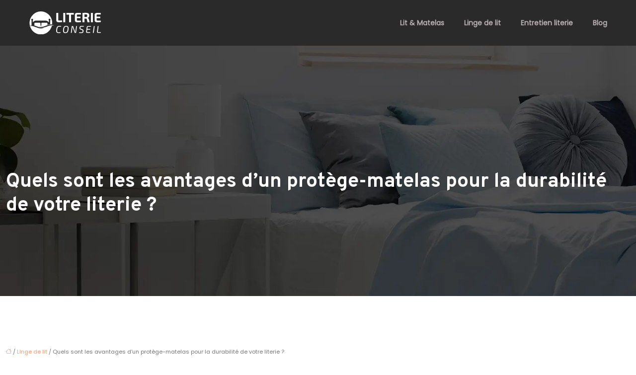

--- FILE ---
content_type: text/html; charset=UTF-8
request_url: https://www.literie-conseil.fr/quels-sont-les-avantages-d-un-protege-matelas-pour-la-durabilite-de-votre-literie/
body_size: 11895
content:
<!DOCTYPE html>
<html lang="fr-FR">
<head>
<meta charset="UTF-8" />
<meta name="viewport" content="width=device-width">
<link rel="shortcut icon" href="/wp-content/uploads/2022/10/literie-conseil-favicon.svg" />
<script type="application/ld+json">
{
    "@context": "https://schema.org",
    "@graph": [
        {
            "@type": "WebSite",
            "@id": "https://www.literie-conseil.fr#website",
            "url": "https://www.literie-conseil.fr",
            "name": "literie-conseil",
            "inLanguage": "fr-FR",
            "publisher": {
                "@id": "https://www.literie-conseil.fr#organization"
            }
        },
        {
            "@type": "Organization",
            "@id": "https://www.literie-conseil.fr#organization",
            "name": "literie-conseil",
            "url": "https://www.literie-conseil.fr",
            "logo": {
                "@type": "ImageObject",
                "@id": "https://www.literie-conseil.fr#logo",
                "url": "https://www.literie-conseil.fr/wp-content/uploads/2022/10/literie-conseil-logo-footer.svg"
            }
        },
        {
            "@type": "WebPage",
            "@id": "https://www.literie-conseil.fr/quels-sont-les-avantages-d-un-protege-matelas-pour-la-durabilite-de-votre-literie/#webpage",
            "url": "https://www.literie-conseil.fr/quels-sont-les-avantages-d-un-protege-matelas-pour-la-durabilite-de-votre-literie/",
            "name": "Avantages du protège-matelas pour optimiser la durabilité de votre literie",
            "isPartOf": {
                "@id": "https://www.literie-conseil.fr#website"
            },
            "breadcrumb": {
                "@id": "https://www.literie-conseil.fr/quels-sont-les-avantages-d-un-protege-matelas-pour-la-durabilite-de-votre-literie/#breadcrumb"
            },
            "inLanguage": "fr_FR",
            "primaryImageOfPage": {
                "@id": "https://www.literie-conseil.fr/wp-content/uploads/2024/04/300420241714439628.jpeg"
            }
        },
        {
            "@type": "Article",
            "@id": "https://www.literie-conseil.fr/quels-sont-les-avantages-d-un-protege-matelas-pour-la-durabilite-de-votre-literie/#article",
            "headline": "Quels sont les avantages d&rsquo;un protège-matelas pour la durabilité de votre literie ?",
            "description": "Protégez votre matelas contre l&apos;humidité et les taches, prolongez sa durée de vie, améliorez votre hygiène de sommeil et simplifiez son entretien avec un protège-matelas.",
            "mainEntityOfPage": {
                "@id": "https://www.literie-conseil.fr/quels-sont-les-avantages-d-un-protege-matelas-pour-la-durabilite-de-votre-literie/#webpage"
            },
            "image": {
                "@type": "ImageObject",
                "url": "https://www.literie-conseil.fr/wp-content/uploads/2024/04/300420241714439628.jpeg",
                "width": 1180,
                "height": 620
            },
            "wordCount": 1278,
            "isAccessibleForFree": true,
            "articleSection": [
                "Linge de lit"
            ],
            "datePublished": "2024-04-28T00:00:00+00:00",
            "author": {
                "@id": "https://www.literie-conseil.fr/author/netlinking_user#person"
            },
            "publisher": {
                "@id": "https://www.literie-conseil.fr#organization"
            },
            "inLanguage": "fr-FR"
        },
        {
            "@type": "BreadcrumbList",
            "@id": "https://www.literie-conseil.fr/quels-sont-les-avantages-d-un-protege-matelas-pour-la-durabilite-de-votre-literie/#breadcrumb",
            "itemListElement": [
                {
                    "@type": "ListItem",
                    "position": 1,
                    "name": "Accueil",
                    "item": "https://www.literie-conseil.fr/"
                },
                {
                    "@type": "ListItem",
                    "position": 2,
                    "name": "Linge de lit",
                    "item": "https://www.literie-conseil.fr/linge-de-lit/"
                },
                {
                    "@type": "ListItem",
                    "position": 3,
                    "name": "Quels sont les avantages d&rsquo;un protège-matelas pour la durabilité de votre literie ?",
                    "item": "https://www.literie-conseil.fr/quels-sont-les-avantages-d-un-protege-matelas-pour-la-durabilite-de-votre-literie/"
                }
            ]
        }
    ]
}</script>
<meta name='robots' content='max-image-preview:large' />
<title>Avantages du protège-matelas pour optimiser la durabilité de votre literie</title><meta name="description" content="Protégez votre matelas contre l'humidité et les taches, prolongez sa durée de vie, améliorez votre hygiène de sommeil et simplifiez son entretien avec un protège-matelas."><link rel="alternate" title="oEmbed (JSON)" type="application/json+oembed" href="https://www.literie-conseil.fr/wp-json/oembed/1.0/embed?url=https%3A%2F%2Fwww.literie-conseil.fr%2Fquels-sont-les-avantages-d-un-protege-matelas-pour-la-durabilite-de-votre-literie%2F" />
<link rel="alternate" title="oEmbed (XML)" type="text/xml+oembed" href="https://www.literie-conseil.fr/wp-json/oembed/1.0/embed?url=https%3A%2F%2Fwww.literie-conseil.fr%2Fquels-sont-les-avantages-d-un-protege-matelas-pour-la-durabilite-de-votre-literie%2F&#038;format=xml" />
<style id='wp-img-auto-sizes-contain-inline-css' type='text/css'>
img:is([sizes=auto i],[sizes^="auto," i]){contain-intrinsic-size:3000px 1500px}
/*# sourceURL=wp-img-auto-sizes-contain-inline-css */
</style>
<style id='wp-block-library-inline-css' type='text/css'>
:root{--wp-block-synced-color:#7a00df;--wp-block-synced-color--rgb:122,0,223;--wp-bound-block-color:var(--wp-block-synced-color);--wp-editor-canvas-background:#ddd;--wp-admin-theme-color:#007cba;--wp-admin-theme-color--rgb:0,124,186;--wp-admin-theme-color-darker-10:#006ba1;--wp-admin-theme-color-darker-10--rgb:0,107,160.5;--wp-admin-theme-color-darker-20:#005a87;--wp-admin-theme-color-darker-20--rgb:0,90,135;--wp-admin-border-width-focus:2px}@media (min-resolution:192dpi){:root{--wp-admin-border-width-focus:1.5px}}.wp-element-button{cursor:pointer}:root .has-very-light-gray-background-color{background-color:#eee}:root .has-very-dark-gray-background-color{background-color:#313131}:root .has-very-light-gray-color{color:#eee}:root .has-very-dark-gray-color{color:#313131}:root .has-vivid-green-cyan-to-vivid-cyan-blue-gradient-background{background:linear-gradient(135deg,#00d084,#0693e3)}:root .has-purple-crush-gradient-background{background:linear-gradient(135deg,#34e2e4,#4721fb 50%,#ab1dfe)}:root .has-hazy-dawn-gradient-background{background:linear-gradient(135deg,#faaca8,#dad0ec)}:root .has-subdued-olive-gradient-background{background:linear-gradient(135deg,#fafae1,#67a671)}:root .has-atomic-cream-gradient-background{background:linear-gradient(135deg,#fdd79a,#004a59)}:root .has-nightshade-gradient-background{background:linear-gradient(135deg,#330968,#31cdcf)}:root .has-midnight-gradient-background{background:linear-gradient(135deg,#020381,#2874fc)}:root{--wp--preset--font-size--normal:16px;--wp--preset--font-size--huge:42px}.has-regular-font-size{font-size:1em}.has-larger-font-size{font-size:2.625em}.has-normal-font-size{font-size:var(--wp--preset--font-size--normal)}.has-huge-font-size{font-size:var(--wp--preset--font-size--huge)}.has-text-align-center{text-align:center}.has-text-align-left{text-align:left}.has-text-align-right{text-align:right}.has-fit-text{white-space:nowrap!important}#end-resizable-editor-section{display:none}.aligncenter{clear:both}.items-justified-left{justify-content:flex-start}.items-justified-center{justify-content:center}.items-justified-right{justify-content:flex-end}.items-justified-space-between{justify-content:space-between}.screen-reader-text{border:0;clip-path:inset(50%);height:1px;margin:-1px;overflow:hidden;padding:0;position:absolute;width:1px;word-wrap:normal!important}.screen-reader-text:focus{background-color:#ddd;clip-path:none;color:#444;display:block;font-size:1em;height:auto;left:5px;line-height:normal;padding:15px 23px 14px;text-decoration:none;top:5px;width:auto;z-index:100000}html :where(.has-border-color){border-style:solid}html :where([style*=border-top-color]){border-top-style:solid}html :where([style*=border-right-color]){border-right-style:solid}html :where([style*=border-bottom-color]){border-bottom-style:solid}html :where([style*=border-left-color]){border-left-style:solid}html :where([style*=border-width]){border-style:solid}html :where([style*=border-top-width]){border-top-style:solid}html :where([style*=border-right-width]){border-right-style:solid}html :where([style*=border-bottom-width]){border-bottom-style:solid}html :where([style*=border-left-width]){border-left-style:solid}html :where(img[class*=wp-image-]){height:auto;max-width:100%}:where(figure){margin:0 0 1em}html :where(.is-position-sticky){--wp-admin--admin-bar--position-offset:var(--wp-admin--admin-bar--height,0px)}@media screen and (max-width:600px){html :where(.is-position-sticky){--wp-admin--admin-bar--position-offset:0px}}

/*# sourceURL=wp-block-library-inline-css */
</style><style id='global-styles-inline-css' type='text/css'>
:root{--wp--preset--aspect-ratio--square: 1;--wp--preset--aspect-ratio--4-3: 4/3;--wp--preset--aspect-ratio--3-4: 3/4;--wp--preset--aspect-ratio--3-2: 3/2;--wp--preset--aspect-ratio--2-3: 2/3;--wp--preset--aspect-ratio--16-9: 16/9;--wp--preset--aspect-ratio--9-16: 9/16;--wp--preset--color--black: #000000;--wp--preset--color--cyan-bluish-gray: #abb8c3;--wp--preset--color--white: #ffffff;--wp--preset--color--pale-pink: #f78da7;--wp--preset--color--vivid-red: #cf2e2e;--wp--preset--color--luminous-vivid-orange: #ff6900;--wp--preset--color--luminous-vivid-amber: #fcb900;--wp--preset--color--light-green-cyan: #7bdcb5;--wp--preset--color--vivid-green-cyan: #00d084;--wp--preset--color--pale-cyan-blue: #8ed1fc;--wp--preset--color--vivid-cyan-blue: #0693e3;--wp--preset--color--vivid-purple: #9b51e0;--wp--preset--color--base: #f9f9f9;--wp--preset--color--base-2: #ffffff;--wp--preset--color--contrast: #111111;--wp--preset--color--contrast-2: #636363;--wp--preset--color--contrast-3: #A4A4A4;--wp--preset--color--accent: #cfcabe;--wp--preset--color--accent-2: #c2a990;--wp--preset--color--accent-3: #d8613c;--wp--preset--color--accent-4: #b1c5a4;--wp--preset--color--accent-5: #b5bdbc;--wp--preset--gradient--vivid-cyan-blue-to-vivid-purple: linear-gradient(135deg,rgb(6,147,227) 0%,rgb(155,81,224) 100%);--wp--preset--gradient--light-green-cyan-to-vivid-green-cyan: linear-gradient(135deg,rgb(122,220,180) 0%,rgb(0,208,130) 100%);--wp--preset--gradient--luminous-vivid-amber-to-luminous-vivid-orange: linear-gradient(135deg,rgb(252,185,0) 0%,rgb(255,105,0) 100%);--wp--preset--gradient--luminous-vivid-orange-to-vivid-red: linear-gradient(135deg,rgb(255,105,0) 0%,rgb(207,46,46) 100%);--wp--preset--gradient--very-light-gray-to-cyan-bluish-gray: linear-gradient(135deg,rgb(238,238,238) 0%,rgb(169,184,195) 100%);--wp--preset--gradient--cool-to-warm-spectrum: linear-gradient(135deg,rgb(74,234,220) 0%,rgb(151,120,209) 20%,rgb(207,42,186) 40%,rgb(238,44,130) 60%,rgb(251,105,98) 80%,rgb(254,248,76) 100%);--wp--preset--gradient--blush-light-purple: linear-gradient(135deg,rgb(255,206,236) 0%,rgb(152,150,240) 100%);--wp--preset--gradient--blush-bordeaux: linear-gradient(135deg,rgb(254,205,165) 0%,rgb(254,45,45) 50%,rgb(107,0,62) 100%);--wp--preset--gradient--luminous-dusk: linear-gradient(135deg,rgb(255,203,112) 0%,rgb(199,81,192) 50%,rgb(65,88,208) 100%);--wp--preset--gradient--pale-ocean: linear-gradient(135deg,rgb(255,245,203) 0%,rgb(182,227,212) 50%,rgb(51,167,181) 100%);--wp--preset--gradient--electric-grass: linear-gradient(135deg,rgb(202,248,128) 0%,rgb(113,206,126) 100%);--wp--preset--gradient--midnight: linear-gradient(135deg,rgb(2,3,129) 0%,rgb(40,116,252) 100%);--wp--preset--gradient--gradient-1: linear-gradient(to bottom, #cfcabe 0%, #F9F9F9 100%);--wp--preset--gradient--gradient-2: linear-gradient(to bottom, #C2A990 0%, #F9F9F9 100%);--wp--preset--gradient--gradient-3: linear-gradient(to bottom, #D8613C 0%, #F9F9F9 100%);--wp--preset--gradient--gradient-4: linear-gradient(to bottom, #B1C5A4 0%, #F9F9F9 100%);--wp--preset--gradient--gradient-5: linear-gradient(to bottom, #B5BDBC 0%, #F9F9F9 100%);--wp--preset--gradient--gradient-6: linear-gradient(to bottom, #A4A4A4 0%, #F9F9F9 100%);--wp--preset--gradient--gradient-7: linear-gradient(to bottom, #cfcabe 50%, #F9F9F9 50%);--wp--preset--gradient--gradient-8: linear-gradient(to bottom, #C2A990 50%, #F9F9F9 50%);--wp--preset--gradient--gradient-9: linear-gradient(to bottom, #D8613C 50%, #F9F9F9 50%);--wp--preset--gradient--gradient-10: linear-gradient(to bottom, #B1C5A4 50%, #F9F9F9 50%);--wp--preset--gradient--gradient-11: linear-gradient(to bottom, #B5BDBC 50%, #F9F9F9 50%);--wp--preset--gradient--gradient-12: linear-gradient(to bottom, #A4A4A4 50%, #F9F9F9 50%);--wp--preset--font-size--small: 13px;--wp--preset--font-size--medium: 20px;--wp--preset--font-size--large: 36px;--wp--preset--font-size--x-large: 42px;--wp--preset--spacing--20: min(1.5rem, 2vw);--wp--preset--spacing--30: min(2.5rem, 3vw);--wp--preset--spacing--40: min(4rem, 5vw);--wp--preset--spacing--50: min(6.5rem, 8vw);--wp--preset--spacing--60: min(10.5rem, 13vw);--wp--preset--spacing--70: 3.38rem;--wp--preset--spacing--80: 5.06rem;--wp--preset--spacing--10: 1rem;--wp--preset--shadow--natural: 6px 6px 9px rgba(0, 0, 0, 0.2);--wp--preset--shadow--deep: 12px 12px 50px rgba(0, 0, 0, 0.4);--wp--preset--shadow--sharp: 6px 6px 0px rgba(0, 0, 0, 0.2);--wp--preset--shadow--outlined: 6px 6px 0px -3px rgb(255, 255, 255), 6px 6px rgb(0, 0, 0);--wp--preset--shadow--crisp: 6px 6px 0px rgb(0, 0, 0);}:root { --wp--style--global--content-size: 1320px;--wp--style--global--wide-size: 1920px; }:where(body) { margin: 0; }.wp-site-blocks { padding-top: var(--wp--style--root--padding-top); padding-bottom: var(--wp--style--root--padding-bottom); }.has-global-padding { padding-right: var(--wp--style--root--padding-right); padding-left: var(--wp--style--root--padding-left); }.has-global-padding > .alignfull { margin-right: calc(var(--wp--style--root--padding-right) * -1); margin-left: calc(var(--wp--style--root--padding-left) * -1); }.has-global-padding :where(:not(.alignfull.is-layout-flow) > .has-global-padding:not(.wp-block-block, .alignfull)) { padding-right: 0; padding-left: 0; }.has-global-padding :where(:not(.alignfull.is-layout-flow) > .has-global-padding:not(.wp-block-block, .alignfull)) > .alignfull { margin-left: 0; margin-right: 0; }.wp-site-blocks > .alignleft { float: left; margin-right: 2em; }.wp-site-blocks > .alignright { float: right; margin-left: 2em; }.wp-site-blocks > .aligncenter { justify-content: center; margin-left: auto; margin-right: auto; }:where(.wp-site-blocks) > * { margin-block-start: 1.2rem; margin-block-end: 0; }:where(.wp-site-blocks) > :first-child { margin-block-start: 0; }:where(.wp-site-blocks) > :last-child { margin-block-end: 0; }:root { --wp--style--block-gap: 1.2rem; }:root :where(.is-layout-flow) > :first-child{margin-block-start: 0;}:root :where(.is-layout-flow) > :last-child{margin-block-end: 0;}:root :where(.is-layout-flow) > *{margin-block-start: 1.2rem;margin-block-end: 0;}:root :where(.is-layout-constrained) > :first-child{margin-block-start: 0;}:root :where(.is-layout-constrained) > :last-child{margin-block-end: 0;}:root :where(.is-layout-constrained) > *{margin-block-start: 1.2rem;margin-block-end: 0;}:root :where(.is-layout-flex){gap: 1.2rem;}:root :where(.is-layout-grid){gap: 1.2rem;}.is-layout-flow > .alignleft{float: left;margin-inline-start: 0;margin-inline-end: 2em;}.is-layout-flow > .alignright{float: right;margin-inline-start: 2em;margin-inline-end: 0;}.is-layout-flow > .aligncenter{margin-left: auto !important;margin-right: auto !important;}.is-layout-constrained > .alignleft{float: left;margin-inline-start: 0;margin-inline-end: 2em;}.is-layout-constrained > .alignright{float: right;margin-inline-start: 2em;margin-inline-end: 0;}.is-layout-constrained > .aligncenter{margin-left: auto !important;margin-right: auto !important;}.is-layout-constrained > :where(:not(.alignleft):not(.alignright):not(.alignfull)){max-width: var(--wp--style--global--content-size);margin-left: auto !important;margin-right: auto !important;}.is-layout-constrained > .alignwide{max-width: var(--wp--style--global--wide-size);}body .is-layout-flex{display: flex;}.is-layout-flex{flex-wrap: wrap;align-items: center;}.is-layout-flex > :is(*, div){margin: 0;}body .is-layout-grid{display: grid;}.is-layout-grid > :is(*, div){margin: 0;}body{--wp--style--root--padding-top: 0px;--wp--style--root--padding-right: var(--wp--preset--spacing--50);--wp--style--root--padding-bottom: 0px;--wp--style--root--padding-left: var(--wp--preset--spacing--50);}a:where(:not(.wp-element-button)){text-decoration: underline;}:root :where(a:where(:not(.wp-element-button)):hover){text-decoration: none;}:root :where(.wp-element-button, .wp-block-button__link){background-color: var(--wp--preset--color--contrast);border-radius: .33rem;border-color: var(--wp--preset--color--contrast);border-width: 0;color: var(--wp--preset--color--base);font-family: inherit;font-size: var(--wp--preset--font-size--small);font-style: normal;font-weight: 500;letter-spacing: inherit;line-height: inherit;padding-top: 0.6rem;padding-right: 1rem;padding-bottom: 0.6rem;padding-left: 1rem;text-decoration: none;text-transform: inherit;}:root :where(.wp-element-button:hover, .wp-block-button__link:hover){background-color: var(--wp--preset--color--contrast-2);border-color: var(--wp--preset--color--contrast-2);color: var(--wp--preset--color--base);}:root :where(.wp-element-button:focus, .wp-block-button__link:focus){background-color: var(--wp--preset--color--contrast-2);border-color: var(--wp--preset--color--contrast-2);color: var(--wp--preset--color--base);outline-color: var(--wp--preset--color--contrast);outline-offset: 2px;outline-style: dotted;outline-width: 1px;}:root :where(.wp-element-button:active, .wp-block-button__link:active){background-color: var(--wp--preset--color--contrast);color: var(--wp--preset--color--base);}:root :where(.wp-element-caption, .wp-block-audio figcaption, .wp-block-embed figcaption, .wp-block-gallery figcaption, .wp-block-image figcaption, .wp-block-table figcaption, .wp-block-video figcaption){color: var(--wp--preset--color--contrast-2);font-family: var(--wp--preset--font-family--body);font-size: 0.8rem;}.has-black-color{color: var(--wp--preset--color--black) !important;}.has-cyan-bluish-gray-color{color: var(--wp--preset--color--cyan-bluish-gray) !important;}.has-white-color{color: var(--wp--preset--color--white) !important;}.has-pale-pink-color{color: var(--wp--preset--color--pale-pink) !important;}.has-vivid-red-color{color: var(--wp--preset--color--vivid-red) !important;}.has-luminous-vivid-orange-color{color: var(--wp--preset--color--luminous-vivid-orange) !important;}.has-luminous-vivid-amber-color{color: var(--wp--preset--color--luminous-vivid-amber) !important;}.has-light-green-cyan-color{color: var(--wp--preset--color--light-green-cyan) !important;}.has-vivid-green-cyan-color{color: var(--wp--preset--color--vivid-green-cyan) !important;}.has-pale-cyan-blue-color{color: var(--wp--preset--color--pale-cyan-blue) !important;}.has-vivid-cyan-blue-color{color: var(--wp--preset--color--vivid-cyan-blue) !important;}.has-vivid-purple-color{color: var(--wp--preset--color--vivid-purple) !important;}.has-base-color{color: var(--wp--preset--color--base) !important;}.has-base-2-color{color: var(--wp--preset--color--base-2) !important;}.has-contrast-color{color: var(--wp--preset--color--contrast) !important;}.has-contrast-2-color{color: var(--wp--preset--color--contrast-2) !important;}.has-contrast-3-color{color: var(--wp--preset--color--contrast-3) !important;}.has-accent-color{color: var(--wp--preset--color--accent) !important;}.has-accent-2-color{color: var(--wp--preset--color--accent-2) !important;}.has-accent-3-color{color: var(--wp--preset--color--accent-3) !important;}.has-accent-4-color{color: var(--wp--preset--color--accent-4) !important;}.has-accent-5-color{color: var(--wp--preset--color--accent-5) !important;}.has-black-background-color{background-color: var(--wp--preset--color--black) !important;}.has-cyan-bluish-gray-background-color{background-color: var(--wp--preset--color--cyan-bluish-gray) !important;}.has-white-background-color{background-color: var(--wp--preset--color--white) !important;}.has-pale-pink-background-color{background-color: var(--wp--preset--color--pale-pink) !important;}.has-vivid-red-background-color{background-color: var(--wp--preset--color--vivid-red) !important;}.has-luminous-vivid-orange-background-color{background-color: var(--wp--preset--color--luminous-vivid-orange) !important;}.has-luminous-vivid-amber-background-color{background-color: var(--wp--preset--color--luminous-vivid-amber) !important;}.has-light-green-cyan-background-color{background-color: var(--wp--preset--color--light-green-cyan) !important;}.has-vivid-green-cyan-background-color{background-color: var(--wp--preset--color--vivid-green-cyan) !important;}.has-pale-cyan-blue-background-color{background-color: var(--wp--preset--color--pale-cyan-blue) !important;}.has-vivid-cyan-blue-background-color{background-color: var(--wp--preset--color--vivid-cyan-blue) !important;}.has-vivid-purple-background-color{background-color: var(--wp--preset--color--vivid-purple) !important;}.has-base-background-color{background-color: var(--wp--preset--color--base) !important;}.has-base-2-background-color{background-color: var(--wp--preset--color--base-2) !important;}.has-contrast-background-color{background-color: var(--wp--preset--color--contrast) !important;}.has-contrast-2-background-color{background-color: var(--wp--preset--color--contrast-2) !important;}.has-contrast-3-background-color{background-color: var(--wp--preset--color--contrast-3) !important;}.has-accent-background-color{background-color: var(--wp--preset--color--accent) !important;}.has-accent-2-background-color{background-color: var(--wp--preset--color--accent-2) !important;}.has-accent-3-background-color{background-color: var(--wp--preset--color--accent-3) !important;}.has-accent-4-background-color{background-color: var(--wp--preset--color--accent-4) !important;}.has-accent-5-background-color{background-color: var(--wp--preset--color--accent-5) !important;}.has-black-border-color{border-color: var(--wp--preset--color--black) !important;}.has-cyan-bluish-gray-border-color{border-color: var(--wp--preset--color--cyan-bluish-gray) !important;}.has-white-border-color{border-color: var(--wp--preset--color--white) !important;}.has-pale-pink-border-color{border-color: var(--wp--preset--color--pale-pink) !important;}.has-vivid-red-border-color{border-color: var(--wp--preset--color--vivid-red) !important;}.has-luminous-vivid-orange-border-color{border-color: var(--wp--preset--color--luminous-vivid-orange) !important;}.has-luminous-vivid-amber-border-color{border-color: var(--wp--preset--color--luminous-vivid-amber) !important;}.has-light-green-cyan-border-color{border-color: var(--wp--preset--color--light-green-cyan) !important;}.has-vivid-green-cyan-border-color{border-color: var(--wp--preset--color--vivid-green-cyan) !important;}.has-pale-cyan-blue-border-color{border-color: var(--wp--preset--color--pale-cyan-blue) !important;}.has-vivid-cyan-blue-border-color{border-color: var(--wp--preset--color--vivid-cyan-blue) !important;}.has-vivid-purple-border-color{border-color: var(--wp--preset--color--vivid-purple) !important;}.has-base-border-color{border-color: var(--wp--preset--color--base) !important;}.has-base-2-border-color{border-color: var(--wp--preset--color--base-2) !important;}.has-contrast-border-color{border-color: var(--wp--preset--color--contrast) !important;}.has-contrast-2-border-color{border-color: var(--wp--preset--color--contrast-2) !important;}.has-contrast-3-border-color{border-color: var(--wp--preset--color--contrast-3) !important;}.has-accent-border-color{border-color: var(--wp--preset--color--accent) !important;}.has-accent-2-border-color{border-color: var(--wp--preset--color--accent-2) !important;}.has-accent-3-border-color{border-color: var(--wp--preset--color--accent-3) !important;}.has-accent-4-border-color{border-color: var(--wp--preset--color--accent-4) !important;}.has-accent-5-border-color{border-color: var(--wp--preset--color--accent-5) !important;}.has-vivid-cyan-blue-to-vivid-purple-gradient-background{background: var(--wp--preset--gradient--vivid-cyan-blue-to-vivid-purple) !important;}.has-light-green-cyan-to-vivid-green-cyan-gradient-background{background: var(--wp--preset--gradient--light-green-cyan-to-vivid-green-cyan) !important;}.has-luminous-vivid-amber-to-luminous-vivid-orange-gradient-background{background: var(--wp--preset--gradient--luminous-vivid-amber-to-luminous-vivid-orange) !important;}.has-luminous-vivid-orange-to-vivid-red-gradient-background{background: var(--wp--preset--gradient--luminous-vivid-orange-to-vivid-red) !important;}.has-very-light-gray-to-cyan-bluish-gray-gradient-background{background: var(--wp--preset--gradient--very-light-gray-to-cyan-bluish-gray) !important;}.has-cool-to-warm-spectrum-gradient-background{background: var(--wp--preset--gradient--cool-to-warm-spectrum) !important;}.has-blush-light-purple-gradient-background{background: var(--wp--preset--gradient--blush-light-purple) !important;}.has-blush-bordeaux-gradient-background{background: var(--wp--preset--gradient--blush-bordeaux) !important;}.has-luminous-dusk-gradient-background{background: var(--wp--preset--gradient--luminous-dusk) !important;}.has-pale-ocean-gradient-background{background: var(--wp--preset--gradient--pale-ocean) !important;}.has-electric-grass-gradient-background{background: var(--wp--preset--gradient--electric-grass) !important;}.has-midnight-gradient-background{background: var(--wp--preset--gradient--midnight) !important;}.has-gradient-1-gradient-background{background: var(--wp--preset--gradient--gradient-1) !important;}.has-gradient-2-gradient-background{background: var(--wp--preset--gradient--gradient-2) !important;}.has-gradient-3-gradient-background{background: var(--wp--preset--gradient--gradient-3) !important;}.has-gradient-4-gradient-background{background: var(--wp--preset--gradient--gradient-4) !important;}.has-gradient-5-gradient-background{background: var(--wp--preset--gradient--gradient-5) !important;}.has-gradient-6-gradient-background{background: var(--wp--preset--gradient--gradient-6) !important;}.has-gradient-7-gradient-background{background: var(--wp--preset--gradient--gradient-7) !important;}.has-gradient-8-gradient-background{background: var(--wp--preset--gradient--gradient-8) !important;}.has-gradient-9-gradient-background{background: var(--wp--preset--gradient--gradient-9) !important;}.has-gradient-10-gradient-background{background: var(--wp--preset--gradient--gradient-10) !important;}.has-gradient-11-gradient-background{background: var(--wp--preset--gradient--gradient-11) !important;}.has-gradient-12-gradient-background{background: var(--wp--preset--gradient--gradient-12) !important;}.has-small-font-size{font-size: var(--wp--preset--font-size--small) !important;}.has-medium-font-size{font-size: var(--wp--preset--font-size--medium) !important;}.has-large-font-size{font-size: var(--wp--preset--font-size--large) !important;}.has-x-large-font-size{font-size: var(--wp--preset--font-size--x-large) !important;}
/*# sourceURL=global-styles-inline-css */
</style>

<link rel='stylesheet' id='default-css' href='https://www.literie-conseil.fr/wp-content/themes/factory-templates-4/style.css?ver=ef04343ebb30c3ff443d308ecd5bef39' type='text/css' media='all' />
<link rel='stylesheet' id='bootstrap5-css' href='https://www.literie-conseil.fr/wp-content/themes/factory-templates-4/css/bootstrap.min.css?ver=ef04343ebb30c3ff443d308ecd5bef39' type='text/css' media='all' />
<link rel='stylesheet' id='bootstrap-icon-css' href='https://www.literie-conseil.fr/wp-content/themes/factory-templates-4/css/bootstrap-icons.css?ver=ef04343ebb30c3ff443d308ecd5bef39' type='text/css' media='all' />
<link rel='stylesheet' id='global-css' href='https://www.literie-conseil.fr/wp-content/themes/factory-templates-4/css/global.css?ver=ef04343ebb30c3ff443d308ecd5bef39' type='text/css' media='all' />
<link rel='stylesheet' id='custom-post-css' href='https://www.literie-conseil.fr/wp-content/themes/factory-templates-4/css/custom-post.css?ver=ef04343ebb30c3ff443d308ecd5bef39' type='text/css' media='all' />
<script type="text/javascript" src="https://code.jquery.com/jquery-3.2.1.min.js?ver=ef04343ebb30c3ff443d308ecd5bef39" id="jquery3.2.1-js"></script>
<script type="text/javascript" src="https://www.literie-conseil.fr/wp-content/themes/factory-templates-4/js/fn.js?ver=ef04343ebb30c3ff443d308ecd5bef39" id="default_script-js"></script>
<link rel="https://api.w.org/" href="https://www.literie-conseil.fr/wp-json/" /><link rel="alternate" title="JSON" type="application/json" href="https://www.literie-conseil.fr/wp-json/wp/v2/posts/291" /><link rel="EditURI" type="application/rsd+xml" title="RSD" href="https://www.literie-conseil.fr/xmlrpc.php?rsd" />
<link rel="canonical" href="https://www.literie-conseil.fr/quels-sont-les-avantages-d-un-protege-matelas-pour-la-durabilite-de-votre-literie/" />
<link rel='shortlink' href='https://www.literie-conseil.fr/?p=291' />
 
<meta name="google-site-verification" content="rbYqfWOGoac6Z9TAy1jFSKd1u1pKUxOgtwYWZhRqUMY" />
<meta name="google-site-verification" content="MaRgGHibJOMflNCOa3blRSBpXCKpm8d1xsYM1Tnp2d4" />
<link href="https://fonts.googleapis.com/css2?family=Overpass:wght@300;600;700;800;900&display=swap" rel="stylesheet">
<link href="https://fonts.googleapis.com/css2?family=Poppins&display=swap" rel="stylesheet"> 
<style type="text/css">
.default_color_background,.menu-bars{background-color : #ff9e6f }.default_color_text,a,h1 span,h2 span,h3 span,h4 span,h5 span,h6 span{color :#ff9e6f }.navigation li a,.navigation li.disabled,.navigation li.active a,.owl-dots .owl-dot.active span,.owl-dots .owl-dot:hover span{background-color: #ff9e6f;}
.block-spc{border-color:#ff9e6f}
.page-content a{color : #ff9e6f }.page-content a:hover{color : #4285F4 }.home .body-content a{color : #ff9e6f }.home .body-content a:hover{color : #4285F4 }.col-menu,.main-navigation{background-color:#2a2a2a;}.main-navigation {padding:0px 0px 0px 0px;}.main-navigation.scrolled{padding:0px 0px 0px 0px;}.main-navigation nav li{padding:0 10px;}.main-navigation.scrolled{background-color:#2a2a2a;}.main-navigation .logo-main{padding: 15px 10px 15px 10px;}.main-navigation .logo-main{height: auto;}.main-navigation  .logo-sticky{height: auto;}.main-navigation .sub-menu{background-color: #2a2a2a;}nav li a{font-size:14px;}nav li a{line-height:24px;}nav li a{color:#b9b3b3!important;}nav li:hover > a,.current-menu-item > a{color:#ffffff!important;}.scrolled nav li a{color:#b9b3b3!important;}.scrolled nav li:hover a,.scrolled .current-menu-item a{color:#ffffff!important;}.sub-menu a{color:#b9b3b3!important;}.archive h1{color:#ffffff!important;}.category .subheader,.single .subheader{padding:250px 0px 150px }.archive h1{text-align:left!important;} .archive h1{font-size:40px}  .archive h2,.cat-description h2{font-size:25px} .archive h2 a,.cat-description h2{color:rgb(33, 37, 41)!important;}.archive .readmore{background-color:rgb(33, 37, 41);}.archive .readmore{color:#ffffff;}.archive .readmore:hover{background-color:#eed1c3;}.archive .readmore:hover{color:rgb(33, 37, 41);}.archive .readmore{padding:8px 20px;}.archive .readmore{border-width: 0px}.single h1{color:#ffffff!important;}.single .the-post h2{color:#000!important;}.single .the-post h3{color:#000!important;}.single .the-post h4{color:#000!important;}.single .the-post h5{color:#000!important;}.single .the-post h6{color:#000!important;} .single .post-content a{color:#ff9e6f} .single .post-content a:hover{color:#4285F4}.single h1{text-align:left!important;}.single h1{font-size: 40px}.single h2{font-size: 25px}.single h3{font-size: 21px}.single h4{font-size: 18px}.single h5{font-size: 16px}.single h6{font-size: 15px}footer{background-position:top }  footer a{color: #eed1c3}#back_to_top{background-color:#eed1c3;}#back_to_top i, #back_to_top svg{color:#2A2A2A;} footer{padding:100px 0px 0px} #back_to_top {padding:3px 9px 6px;}</style>
<style>:root {
    --color-primary: #ff9e6f;
    --color-primary-light: #ffcd90;
    --color-primary-dark: #b26e4d;
    --color-primary-hover: #e58e63;
    --color-primary-muted: #fffcb1;
            --color-background: #fff;
    --color-text: #000000;
} </style>
<style id="custom-st" type="text/css">
body{font-family:Poppins;font-size:14px;line-height:24px;color:#777777;font-weight:400;}h1,h2,h3,h4,h5,h6{font-family:Overpass;font-weight:700;}h1{font-weight:900;}.navbar-toggler{border:none}nav li a{font-style:normal;font-weight:600;}.sub-menu li a{line-height:30px;}.main-navigation .menu-item-has-children::after{top:4px;color:#eed1c3;}.text-slider{font-family:Overpass;}.bloc2{background-size:auto!important;background-position:right top;background-repeat:no-repeat;}.interne-grp{margin-bottom:-150px !important;position:relative;z-index:1;}.block-hover-first{transition:.3s;}.block-hover-first:hover{background-color:#2a2a2a !important;}.block-hover-first:hover p{color:#fff !important;}.block-hover-first:hover img{filter:brightness(0) invert(1) !important;}.big-char{-webkit-text-fill-color:#FFF;-webkit-text-stroke-width:1px;-webkit-text-stroke-color:#2a2a2a;white-space:nowrap;color:transparent;font-family:Overpass;letter-spacing:-.05em;opacity:.1;margin-bottom:-13%;}.mobile-im1{position:absolute;bottom:-75px;right:-50px;z-index:2;}.mobile-im2{position:absolute;bottom:-190px;left:0;z-index:-1;}.bloc-gris{position:relative;z-index:1;}.ver-right{z-index:-1;position:relative;right:-2%!important;}.ver-left{z-index:-1;position:relative;left:-4%!important;}.last-bb{margin-bottom:-5%;}footer{color:#9a9a9a;font-size:14px;}#back_to_top svg {width:20px;}#inactive,.to-top {box-shadow:none;z-index:3;}.widget_footer img{margin-bottom:18px;}footer .footer-widget{font-family:Overpass;font-weight:800;text-align:left;color:#ffffff;line-height:28px;font-size:18px!important;margin-bottom:20px!important;border-bottom:none!important;}footer ul{list-style:none;margin:0;padding:0;}footer ul li{left:0;-webkit-transition:0.5s all ease;transition:0.5s all ease;position:relative;margin-bottom:10px;}footer ul li:hover{left:7px;}footer .copyright{border-top:1px solid rgba(255,255,255,0.102);color:#999999;text-align:center;position:relative;margin-top:70px;padding:30px 0px;}.bi-chevron-right::before{font-weight:bold !important;font-size:12px;}.archive h1,.single h1{font-weight:700;}.archive h2 {margin-bottom:0.5em;}.archive h2,.single .the-post h2,.single .the-post h3{font-weight:700;}.archive .post{box-shadow:0 30px 100px 0 rgba(221,224,231,0.5);padding:30px;}.archive .readmore{letter-spacing:0.3px;font-size:13px;line-height:24px;font-weight:600;text-transform:uppercase;}.widget_sidebar{margin-bottom:50px;border:2px solid #e7e9ef;padding:30px;}.widget_sidebar .sidebar-widget{padding-bottom:10px;border-bottom:none;font-family:Overpass;font-weight:800;text-align:left;color:#212121;line-height:30px;font-size:20px;}.single .sidebar-ma{text-align:left;}.single .all-post-content{margin-bottom:50px;}@media screen and (max-width:960px){.rodguache .big-char,.rodguache .aqw,.rodguache .ppp2{text-align:left!important;}.rodguache .pppp,.rty{display:none!important;}.bbc{padding-right:0!important;padding-left:0!important;}.block-hover-first{padding-top:20px!important;padding-right:10px!important;padding-bottom:20px!important;padding-left:10px!important;}.espspec{height:10px!important;}.reduit-esp{padding-top:30px!important;padding-bottom:30px!important;padding-bottom:30px!important;padding-right:30px!important;padding-left:30px!important;}.xxx{padding-top:0!important;}.rang-title{padding-right:30px!important;padding-left:30px!important;}.mobile-im1,mobile-im2,.big-char,.ver-right,.ver-left{display:none!important;}.bi-list::before{color:#fff;}.widget_footer{margin-top:20px;}.bloc1{padding-right:9%!important;padding-left:9%!important;}main-navigation .menu-item-has-children::after{top:16px;}h1{font-size:30px!important;}h2{font-size:20px!important;}.category .subheader,.single .subheader {padding:70px 0px;}footer .copyright{padding:25px 50px}footer .copyright{margin-top:60px!important;}footer{padding:60px 30px 0px!important;}}</style>
</head> 

<body class="wp-singular post-template-default single single-post postid-291 single-format-standard wp-theme-factory-templates-4 catid-2" style="">

<div class="main-navigation  container-fluid yes ">
<nav class="navbar navbar-expand-lg px-5 container-fluid">

<a id="logo" href="https://www.literie-conseil.fr">
<img class="logo-main" src="/wp-content/uploads/2022/10/literie-conseil-logo-footer.svg"  width="165px"   height="auto"  alt="logo">
<img class="logo-sticky" src="/wp-content/uploads/2022/10/literie-conseil-logo-footer.svg" width="auto" height="auto" alt="logo"></a>

    <button class="navbar-toggler" type="button" data-bs-toggle="collapse" data-bs-target="#navbarSupportedContent" aria-controls="navbarSupportedContent" aria-expanded="false" aria-label="Toggle navigation">
      <span class="navbar-toggler-icon"><i class="bi bi-list"></i></span>
    </button>

    <div class="collapse navbar-collapse" id="navbarSupportedContent">

<ul id="main-menu" class="classic-menu navbar-nav ms-auto mb-2 mb-lg-0"><li id="menu-item-189" class="menu-item menu-item-type-taxonomy menu-item-object-category"><a href="https://www.literie-conseil.fr/lit-matelas/">Lit &amp; Matelas</a></li>
<li id="menu-item-188" class="menu-item menu-item-type-taxonomy menu-item-object-category current-post-ancestor current-menu-parent current-post-parent"><a href="https://www.literie-conseil.fr/linge-de-lit/">Linge de lit</a></li>
<li id="menu-item-187" class="menu-item menu-item-type-taxonomy menu-item-object-category"><a href="https://www.literie-conseil.fr/entretien-literie/">Entretien literie</a></li>
<li id="menu-item-186" class="menu-item menu-item-type-taxonomy menu-item-object-category"><a href="https://www.literie-conseil.fr/blog/">Blog</a></li>
</ul>
</div>
</nav>
</div><!--menu-->
<div style="background-color:literie-conseil" class="body-content     add-top">
  

<div class="container-fluid subheader" style=" background-image:url(/wp-content/uploads/2022/10/ASTUCES-DECO.webp);background-position:top ; background-color:;">
<div id="mask" style=""></div>	
<div class="container-xxl"><h1 class="title">Quels sont les avantages d&rsquo;un protège-matelas pour la durabilité de votre literie ?</h1></div></div>	



<div class="post-content container-xxl"> 


<div class="row">
<div class="  col-xxl-9  col-md-12">	



<div class="all-post-content">
<article>
<div style="font-size: 11px" class="breadcrumb"><a href="/"><i class="bi bi-house"></i></a>&nbsp;/&nbsp;<a href="https://www.literie-conseil.fr/linge-de-lit/">Linge de lit</a>&nbsp;/&nbsp;Quels sont les avantages d&rsquo;un protège-matelas pour la durabilité de votre literie ?</div>
 <div class="text-center mb-4"><img class="img-fluid" alt="protège-matelas" src="https://www.literie-conseil.fr/wp-content/uploads/2024/04/300420241714439628.jpeg" /></div><div class="the-post">





<div style="text-align:justify">
<p>Protéger la literie représente une priorité pour tous ceux qui aspirent à un sommeil de qualité. Un protège-matelas se révèle être un allié incontournable pour atteindre cet objectif. Son utilisation offre une défense efficace contre les taches et l’humidité, renforçant ainsi la durabilité du matelas. Il constitue un rempart contre les liquides susceptibles de compromettre l’intégrité du matelas, sans oublier son rôle dans le maintien de son apparence neuve. Par ailleurs, grâce à sa facilité d’entretien, le protège-matelas contribue à l’amélioration de l’hygiène du dormeur et à l’augmentation de la longévité du matelas.</p>
<h2>Protection maximale contre les taches et l’humidité</h2>
<p>Dans un souci de durabilité et d’hygiène de la literie, l’usage d’un protège-matelas se révèle être une solution efficace. La protection imperméable qu’il offre constitue un rempart sûr contre les dommages causés par les liquides. De plus, elle empêche les taches tenaces de s’incruster, préservant ainsi l’apparence neuve du matelas.</p>
<h3>Barrière efficace contre les liquides</h3>
<p>Les protections imperméables de matelas sont spécialement conçues pour résister à l’humidité. Elles offrent une barrière solide qui limite la prolifération des acariens, contribuant ainsi à un environnement de sommeil plus sain. Selon une étude menée par l’Institut de Recherche en Santé Environnementale, l’utilisation régulière d’un protège-matelas imperméable réduit de manière la présence des allergènes dans la literie.</p>
<h3>Prévention des tâches difficiles à enlever</h3>
<p>En plus de protéger contre l’humidité, les protège-matelas empêchent les tâches de pénétrer dans le tissu du matelas. Cela facilite grandement son entretien, permettant un nettoyage simple et efficace pour une hygiène optimale de la literie. Pour plus d’informations à ce sujet, une consultation de <a target="_blank" rel="" href="https://www.grandlitier.com/34-protege-matelas">ce site</a> est recommandée.</p>
<h3>Maintien de l’apparence neuve du matelas</h3>
<p>En protégeant le matelas des taches et de l’humidité, la durée de vie de celui-ci est prolongée. Les protections de matelas contribuent donc non seulement à la durabilité de la literie, mais à sa qualité, en préservant le confort et le support qu’offre un matelas neuf.</p>
<h2>Augmentation de la longévité du matelas</h2>
<p>Un protège-matelas offre de multiples avantages pour la durabilité de la literie. D’abord, il protège contre les taches et les liquides, prolongeant la propreté et l’aspect neuf du matelas. En offrant une barrière contre les acariens et les allergènes, il préserve la qualité de l’air et la santé de la surface de couchage.</p>
<p>Son rôle ne se limite pas à la protection. Il contribue à réduire l’usure physique du matelas, en maintenant l’intégrité de la mousse et des ressorts. De plus, il améliore le confort nocturne grâce à une couche supplémentaire, contribuant ainsi à une meilleure durabilité de la structure du matelas.</p>
<p>Un autre avantage du protège-matelas est qu’il facilite le maintien de la température idéale de sommeil, évitant la dégradation prématurée des matériaux sensibles à la chaleur. Il simplifie aussi les procédures de nettoyage, évitant l’usage de produits chimiques agressifs pouvant altérer la durée de vie du matelas.</p>
<p>Un protège-matelas est un investissement judicieux pour prolonger la durée de vie de votre literie, tout en préservant sa qualité et son confort sur le long terme.</p>
<h2>Amélioration de l’hygiène et de la santé du dormeur</h2>
<p>En quête d’une nuit de sommeil saine et confortable, l’usage d’un protège-matelas se révèle bénéfique. Le sommeil est une phase essentielle du quotidien, où le corps et l’esprit se régénèrent. Pour favoriser une bonne santé, il faut une literie propre, protégée des acariens et des allergènes. Un protège-matelas offre cette protection en servant de barrière contre ces nuisibles, facilitant ainsi une nuit de repos sans allergie.</p>
<p>En outre, le protège-matelas préserve la propreté du couchage. Il protège le matelas contre les liquides et les taches, permettant de conserver un espace de sommeil agréable et toujours sec. Ce confort du couchage est indispensable pour une nuit de sommeil réparatrice.</p>
<p>Le rôle du protège-matelas ne s’arrête pas là. Il contribue aussi à la réduction des bactéries et des odeurs, favorisant un environnement de sommeil hygiénique. Le maintien d’une température de sommeil idéale est aussi facilité par l’utilisation de ce linge de lit, contribuant à un meilleur repos nocturne.</p>
<p>L’utilisation d’un protège-matelas prolonge la durée de vie du matelas, favorisant ainsi une meilleure santé sur le long terme. En gardant le matelas dans un état optimal, le protège-matelas contribue à la durabilité de la literie, ce qui est bénéfique pour la santé du dormeur.</p>
<h2>Facilité de nettoyage et d’entretien</h2>
<p>Un protège-matelas offre une multitude d’avantages pour augmenter la durée de vie de la literie. En effet, son utilisation régulière favorise un nettoyage plus aisé et un entretien sans effort. Les alèses imperméables, préservent la fraîcheur de la literie en évitant l’accumulation d’humidité et prolongent ainsi le cycle de vie du linge de lit.</p>
<p>En outre, une housse de protection contribue à réduire la présence d’acariens et d’allergènes dans le lit, garantissant une hygiène optimale. De plus, le nettoyage d’une alèse s’avère bien plus simple et rapide que celui d’une literie complète. L’entretien du protège-matelas ne nécessite que peu de temps et d’efforts.</p>
<p>En cas d’incidents impliquant des liquides ou des taches, le protège-matelas joue un rôle essentiel. Sa capacité à être retiré et lavé facilement facilite grandement la gestion de ces situations. Il contribue ainsi à maintenir une literie propre et fraîche, tout en prolongeant sa durée de vie. Pour toutes ces raisons, l’investissement dans un protège-matelas est fortement recommandé pour quiconque souhaite préserver la qualité et la durabilité de sa literie.</p>
</div>




</div>
</article>




<div class="row nav-post-cat"><div class="col-6"><a href="https://www.literie-conseil.fr/a-quel-age-bebe-peut-il-dormir-avec-une-couverture-en-toute-securite/"><i class="bi bi-arrow-left"></i>À quel âge bébé peut-il dormir avec une couverture en toute sécurité ?</a></div><div class="col-6"><a href="https://www.literie-conseil.fr/les-bienfaits-et-conseils-pratiques-dune-taie-doreiller-en-soie-naturelle/"><i class="bi bi-arrow-left"></i>Les bienfaits et conseils pratiques d&rsquo;une taie d&rsquo;oreiller en soie naturelle</a></div></div>

</div>

</div>	


<div class="col-xxl-3 col-md-12">
<div class="sidebar">
<div class="widget-area">





<div class='widget_sidebar'><div class='sidebar-widget'>Fraîchement publiés </div><div class='textwidget sidebar-ma'><div class="row mb-2"><div class="col-12"><a href="https://www.literie-conseil.fr/astuce-literie-la-sangle-pour-matelas/">Astuce literie : la sangle pour matelas</a></div></div><div class="row mb-2"><div class="col-12"><a href="https://www.literie-conseil.fr/5-conseils-pour-choisir-bien-son-linge-de-bain/">5 conseils pour choisir bien son linge de bain</a></div></div><div class="row mb-2"><div class="col-12"><a href="https://www.literie-conseil.fr/quels-sont-les-avantages-d-un-matelas-a-eau-chauffant/">Quels sont les avantages d&rsquo;un matelas à eau chauffant ?</a></div></div><div class="row mb-2"><div class="col-12"><a href="https://www.literie-conseil.fr/peut-on-laver-un-matelas-bebe-a-la-machine/">Peut on laver un matelas bébé à la machine ?</a></div></div><div class="row mb-2"><div class="col-12"><a href="https://www.literie-conseil.fr/comment-amenager-son-nid-douillet/">Comment aménager son nid douillet ?</a></div></div></div></div></div><div class='widget_sidebar'><div class='sidebar-widget'>Articles similaires</div><div class='textwidget sidebar-ma'><div class="row mb-2"><div class="col-12"><a href="https://www.literie-conseil.fr/lin-ou-coton-quelle-matiere-choisir-pour-sa-housse-de-couette/">Lin ou coton, quelle matière choisir pour sa housse de couette ?</a></div></div><div class="row mb-2"><div class="col-12"><a href="https://www.literie-conseil.fr/jete-de-lit-plaid-et-boutis-quelles-differences/">Jeté de lit, plaid et boutis : quelles différences ?</a></div></div><div class="row mb-2"><div class="col-12"><a href="https://www.literie-conseil.fr/les-draps-personnalises-la-nouvelle-tendance-maison/">Les draps personnalisés, la nouvelle tendance maison</a></div></div><div class="row mb-2"><div class="col-12"><a href="https://www.literie-conseil.fr/pourquoi-le-tour-de-lit-autour-de-bebe-est-il-deconseille/">Pourquoi le tour de lit autour de bébé est-il déconseillé ?</a></div></div></div></div>
<style>
	.nav-post-cat .col-6 i{
		display: inline-block;
		position: absolute;
	}
	.nav-post-cat .col-6 a{
		position: relative;
	}
	.nav-post-cat .col-6:nth-child(1) a{
		padding-left: 18px;
		float: left;
	}
	.nav-post-cat .col-6:nth-child(1) i{
		left: 0;
	}
	.nav-post-cat .col-6:nth-child(2) a{
		padding-right: 18px;
		float: right;
	}
	.nav-post-cat .col-6:nth-child(2) i{
		transform: rotate(180deg);
		right: 0;
	}
	.nav-post-cat .col-6:nth-child(2){
		text-align: right;
	}
</style>



</div>
</div>
</div> </div>








</div>

</div><!--body-content-->

<footer class="container-fluid" style="background-color:#2A2A2A; ">
<div class="container-xxl">	
<div class="widgets">
<div class="row">
<div class="col-xxl-3 col-md-12">
<div class="widget_footer"><img src="https://www.literie-conseil.fr/wp-content/uploads/2022/10/literie-conseil-logo-footer.svg" class="image wp-image-183  attachment-full size-full" alt="literie conseil logo footer" style="max-width: 100%; height: auto;" decoding="async" loading="lazy" /></div><div class="widget_footer">			<div class="textwidget"><p>Faites le bon choix de textiles de maison afin de profiter d&rsquo;une décoration design et moderne. Les professionnels vous offrent une large choix d&rsquo;articles haut de gamme.</p>
</div>
		</div></div>
<div class="col-xxl-3 col-md-12">
<div class="widget_text widget_footer"><div class="footer-widget">Matelas et sommiers</div><div class="textwidget custom-html-widget"><ul class="menu-deux">
<li>Sommier en ressort</li>
<li>Sommier en lattes</li>
<li>Matelas confortable </li>
<li>Matelas à ressort</li>
<li>Matelas en latex </li>
</ul></div></div></div>
<div class="col-xxl-3 col-md-12">
<div class="widget_text widget_footer"><div class="footer-widget">Literie orthopédique</div><div class="textwidget custom-html-widget"><ul class="menu-deux">
<li>Literie orthopédique ergonomique </li>
<li>Literie de confort</li>
<li>Matelas en mousse </li>
<li>Matelas design</li>
<li>Matelas orthopédiques médicaux</li>
</ul></div></div></div>
<div class="col-xxl-3 col-md-12">
<div class="widget_footer"><div class="footer-widget">Accessoires déco</div>			<div class="textwidget"><p>Ne négligez pas les accessoires de lit pour votre maison. Ils représentent de véritables alliés pour assurer la déco d&rsquo;intérieur.</p>
</div>
		</div></div>
</div>
</div></div>
<div class="copyright container-fluid">
Conseils de pro pour bien choisir sa literie.	
</div></footer>

<div class="to-top cirle" id="inactive"><a id='back_to_top'><svg xmlns="http://www.w3.org/2000/svg" width="16" height="16" fill="currentColor" class="bi bi-arrow-up-short" viewBox="0 0 16 16">
  <path fill-rule="evenodd" d="M8 12a.5.5 0 0 0 .5-.5V5.707l2.146 2.147a.5.5 0 0 0 .708-.708l-3-3a.5.5 0 0 0-.708 0l-3 3a.5.5 0 1 0 .708.708L7.5 5.707V11.5a.5.5 0 0 0 .5.5z"/>
</svg></a></div>
<script type="text/javascript">
	let calcScrollValue = () => {
	let scrollProgress = document.getElementById("progress");
	let progressValue = document.getElementById("back_to_top");
	let pos = document.documentElement.scrollTop;
	let calcHeight = document.documentElement.scrollHeight - document.documentElement.clientHeight;
	let scrollValue = Math.round((pos * 100) / calcHeight);
	if (pos > 500) {
	progressValue.style.display = "grid";
	} else {
	progressValue.style.display = "none";
	}
	scrollProgress.addEventListener("click", () => {
	document.documentElement.scrollTop = 0;
	});
	scrollProgress.style.background = `conic-gradient( ${scrollValue}%, #fff ${scrollValue}%)`;
	};
	window.onscroll = calcScrollValue;
	window.onload = calcScrollValue;
</script>






<script type="speculationrules">
{"prefetch":[{"source":"document","where":{"and":[{"href_matches":"/*"},{"not":{"href_matches":["/wp-*.php","/wp-admin/*","/wp-content/uploads/*","/wp-content/*","/wp-content/plugins/*","/wp-content/themes/factory-templates-4/*","/*\\?(.+)"]}},{"not":{"selector_matches":"a[rel~=\"nofollow\"]"}},{"not":{"selector_matches":".no-prefetch, .no-prefetch a"}}]},"eagerness":"conservative"}]}
</script>
<p class="text-center" style="margin-bottom: 0px"><a href="/plan-du-site/">Plan du site</a></p><script type="text/javascript" src="https://www.literie-conseil.fr/wp-content/themes/factory-templates-4/js/bootstrap.bundle.min.js" id="bootstrap5-js"></script>

<script type="text/javascript">
$(document).ready(function() {
$( ".the-post img" ).on( "click", function() {
var url_img = $(this).attr('src');
$('.img-fullscreen').html("<div><img src='"+url_img+"'></div>");
$('.img-fullscreen').fadeIn();
});
$('.img-fullscreen').on( "click", function() {
$(this).empty();
$('.img-fullscreen').hide();
});
//$('.block2.st3:first-child').removeClass("col-2");
//$('.block2.st3:first-child').addClass("col-6 fheight");
});
</script>










<div class="img-fullscreen"></div>

</body>
</html>

--- FILE ---
content_type: image/svg+xml
request_url: https://www.literie-conseil.fr/wp-content/uploads/2022/10/literie-conseil-logo-footer.svg
body_size: 2365
content:
<?xml version="1.0" encoding="utf-8"?>
<!-- Generator: Adobe Illustrator 16.0.0, SVG Export Plug-In . SVG Version: 6.00 Build 0)  -->
<!DOCTYPE svg PUBLIC "-//W3C//DTD SVG 1.1//EN" "http://www.w3.org/Graphics/SVG/1.1/DTD/svg11.dtd">
<svg version="1.1" id="Calque_1" xmlns="http://www.w3.org/2000/svg" xmlns:xlink="http://www.w3.org/1999/xlink" x="0px" y="0px"
	 width="155.854px" height="48.969px" viewBox="0 0 155.854 48.969" enable-background="new 0 0 155.854 48.969"
	 xml:space="preserve">
<g>
	<g id="XMLID_5016_">
		<polygon id="XMLID_5020_" fill="#FFFFFF" points="0,31.627 0,31.627 0,31.627 		"/>
		<polygon id="XMLID_5019_" fill="#FFFFFF" points="55.253,29.462 55.253,29.462 55.253,29.462 		"/>
		<path id="XMLID_5017_" fill="#FFFFFF" d="M39.229,32.021c-10.523,4.554-17.165,0-17.165,0c6.258,1.708,8.724,0.664,18.493-2.929
			c4.137-1.521,7.407-1.688,9.801-1.374c0.141-1.058,0.214-2.136,0.214-3.233C50.572,10.962,39.609,0,26.088,0
			C12.565,0,1.604,10.962,1.604,24.484c0,2.085,0.262,4.109,0.753,6.044c0.9-0.315,2.042-0.617,3.404-0.785
			c0.024-0.51,0.083-1.009,0.174-1.499v-9.148c-0.439-0.369-0.719-0.923-0.719-1.542c0-1.114,0.904-2.017,2.017-2.017
			c1.115,0,2.018,0.902,2.018,2.017c0,0.619-0.28,1.173-0.719,1.542v3.886c1.986-2.208,4.865-3.597,8.068-3.597h18.64
			c3.306,0,6.264,1.48,8.253,3.811v-4.1c-0.438-0.369-0.717-0.923-0.717-1.542c0-1.114,0.902-2.017,2.017-2.017
			c1.114,0,2.017,0.902,2.017,2.017c0,0.619-0.28,1.173-0.719,1.542v8.043c-1.63,0.196-3.474,0.615-5.534,1.374
			c-0.066,0.023-0.129,0.046-0.193,0.069v-3.28c0-0.661-0.538-1.199-1.2-1.199H28.209c-0.663,0-1.2,0.538-1.2,1.199v4.933H25.34
			v-4.723c0-0.779-0.63-1.409-1.408-1.409H13.395c-0.778,0-1.408,0.629-1.408,1.409v4.484c1.596,0.311,3.326,0.828,5.178,1.63
			c9.108,3.939,16.025,2.56,16.025,2.56s-4.93,3.963-14.698,0.37C8.724,30.963,6.259,29.919,0,31.627c0,0,1.144-0.069,2.682,0.06
			c3.076,10.007,12.391,17.282,23.406,17.282c11.464,0,21.088-7.881,23.751-18.521c2.902-0.989,5.415-0.986,5.415-0.986
			C55.253,29.46,48.335,28.082,39.229,32.021z"/>
	</g>
	<g>
		<g>
			<g>
				<path fill="#FFFFFF" d="M63.675,17.841c0,1.021,0.425,1.445,1.529,1.445h6.712l0.199,3.285
					c-2.606,0.282-5.495,0.311-8.271,0.311c-3.145,0-4.475-1.756-4.475-4.163V3.256h4.305V17.841z"/>
				<path fill="#FFFFFF" d="M74.496,22.798V3.256h4.306v19.542H74.496z"/>
				<path fill="#FFFFFF" d="M91.464,6.767v16.031h-4.333V6.767h-5.836V3.256h16.003v3.511H91.464z"/>
				<path fill="#FFFFFF" d="M112.991,22.599c-2.662,0.283-6.034,0.283-9.064,0.283c-2.604,0-4.274-1.528-4.304-3.937V7.108
					c0.029-2.408,1.699-3.938,4.304-3.938c3.03,0,6.402,0,9.064,0.284l-0.198,3.2h-7.506c-0.935,0-1.331,0.425-1.331,1.444v2.974
					h7.787v3.115h-7.787v3.768c0,1.047,0.396,1.472,1.331,1.472h7.506L112.991,22.599z"/>
				<path fill="#FFFFFF" d="M126.957,22.798l-1.473-5.976c-0.37-1.246-0.937-1.643-2.099-1.643h-3.029v7.619h-4.249V3.256
					c2.352-0.227,3.938-0.254,7.448-0.254c5.1,0,7.225,1.302,7.225,5.777c0,2.748-0.963,4.503-3.74,4.842v0.143
					c0.992,0.226,2.323,0.934,2.777,2.945l1.698,6.09H126.957z M123.473,11.837c2.265,0,2.943-0.623,2.943-2.776
					c0-2.181-0.679-2.747-2.943-2.747l-3.116,0.028v5.495H123.473z"/>
				<path fill="#FFFFFF" d="M134.321,22.798V3.256h4.307v19.542H134.321z"/>
				<path fill="#FFFFFF" d="M155.796,22.599c-2.664,0.283-6.034,0.283-9.063,0.283c-2.607,0-4.278-1.528-4.307-3.937V7.108
					c0.028-2.408,1.699-3.938,4.307-3.938c3.029,0,6.399,0,9.063,0.284l-0.198,3.2h-7.509c-0.935,0-1.331,0.425-1.331,1.444v2.974
					h7.791v3.115h-7.791v3.768c0,1.047,0.396,1.472,1.331,1.472h7.509L155.796,22.599z"/>
			</g>
		</g>
		<g>
			<g>
				<path fill="#FFFFFF" d="M70.109,31.19l-0.298,1.406c-1.257-0.129-2.065-0.193-3.728-0.193c-2.874,0-4.088,1.235-4.727,6.005
					c-0.639,4.45,0.064,5.856,2.854,5.876c1.873,0,2.98-0.083,4.194-0.233l0.107,1.426c-1.277,0.34-2.449,0.468-4.323,0.468
					c-4.216,0-5.558-2.278-4.791-7.666c0.788-5.58,2.513-7.539,6.707-7.539C68.022,30.741,68.938,30.869,70.109,31.19z"/>
				<path fill="#FFFFFF" d="M85.778,38.408c-0.768,5.707-2.535,7.559-6.709,7.559c-4.046,0-5.664-1.939-4.876-7.687
					c0.766-5.537,2.47-7.559,6.793-7.559C85.032,30.721,86.586,32.744,85.778,38.408z M76.152,38.408
					c-0.617,4.45,0.064,5.876,2.96,5.876c2.917,0,4.066-1.446,4.728-6.004c0.659-4.578-0.065-5.877-2.961-5.877
					C77.898,32.403,76.791,33.809,76.152,38.408z"/>
				<path fill="#FFFFFF" d="M102.254,44.989c-0.066,0.489-0.276,0.701-0.745,0.701h-1.704c-0.426,0-0.615-0.233-0.768-0.638
					L95.354,34.64c-0.192-0.533-0.448-1.299-0.575-1.896h-0.362c-0.02,0.64-0.086,1.298-0.169,1.938L92.735,45.69h-1.874
					l1.959-13.988c0.085-0.492,0.32-0.705,0.788-0.705h1.66c0.425,0,0.617,0.236,0.768,0.638l3.579,10.137
					c0.209,0.618,0.488,1.427,0.678,2.13h0.405c0.044-0.724,0.106-1.426,0.213-2.15l1.472-10.754h1.852L102.254,44.989z"/>
				<path fill="#FFFFFF" d="M119.238,31.167l-0.19,1.364c-1.445-0.064-2.745-0.108-4.194-0.108c-1.938-0.02-2.98-0.02-3.279,2.195
					c-0.193,1.467,0.149,1.831,1.469,2.321l2.875,1.063c2.216,0.809,2.725,1.959,2.426,4.131c-0.445,3.216-2.001,3.812-5.471,3.812
					c-0.874,0-2.513-0.043-4.473-0.404l0.235-1.384c2.492,0.083,3.344,0.126,4.258,0.106c2.429,0,3.303-0.277,3.579-2.32
					c0.192-1.514-0.149-1.854-1.472-2.343l-2.915-1.087c-2.067-0.768-2.662-2.024-2.387-4.088c0.448-3.302,2.257-3.686,5.198-3.686
					C116.323,30.764,117.835,30.848,119.238,31.167z"/>
				<path fill="#FFFFFF" d="M128.604,32.573c-0.957,0-1.386,0.427-1.512,1.449l-0.445,3.194h6.324l-0.192,1.449h-6.325l-0.555,4.066
					c-0.149,0.98,0.216,1.384,1.173,1.384h5.747l-0.04,1.469c-1.875,0.128-4.005,0.128-5.942,0.128c-2.15,0-3.107-1.128-2.854-2.938
					l1.302-9.284c0.21-1.576,1.276-2.513,3.088-2.513c2.17,0,4.384,0,6.345,0.126l-0.256,1.469H128.604z"/>
				<path fill="#FFFFFF" d="M138.564,45.69l2.067-14.693h1.895l-2.064,14.693H138.564z"/>
				<path fill="#FFFFFF" d="M149.356,42.73c-0.126,0.853,0.173,1.384,1.17,1.384h5.327l-0.043,1.469
					c-1.854,0.128-3.835,0.128-5.687,0.128c-1.811,0-2.918-1.042-2.618-3.045l1.595-11.669h1.895L149.356,42.73z"/>
			</g>
		</g>
	</g>
</g>
</svg>
